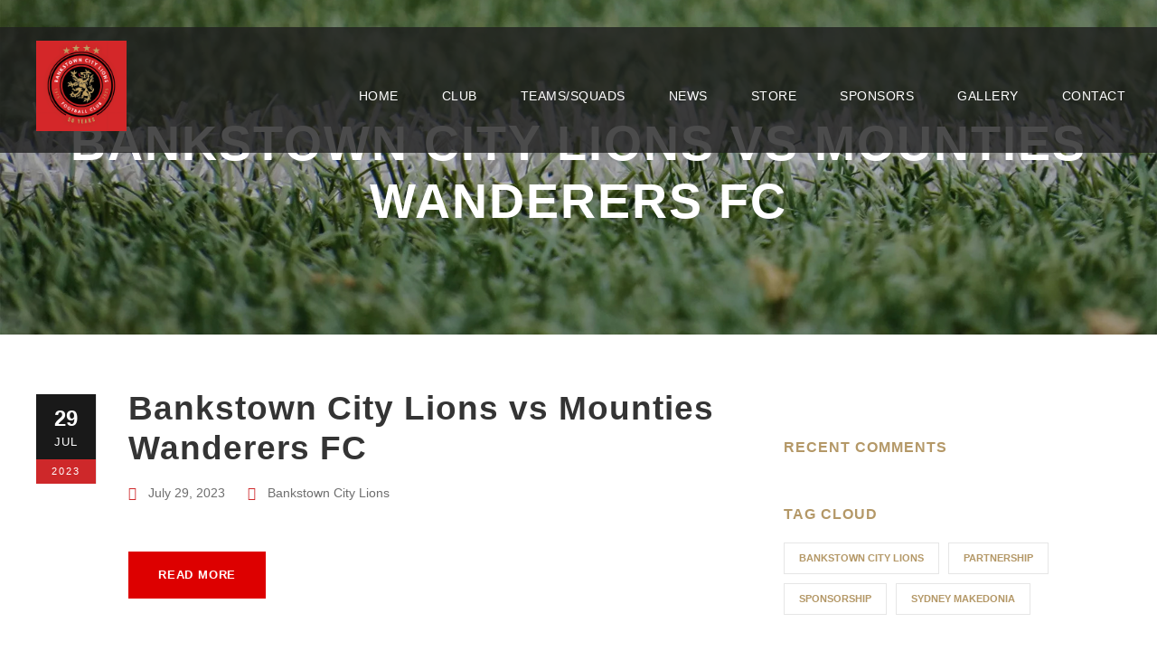

--- FILE ---
content_type: text/html; charset=UTF-8
request_url: https://bankstowncityfc.com.au/league/mens-npl-league-two/
body_size: 83209
content:
<!DOCTYPE html><html lang="en-US" class="no-js"><head><script data-no-optimize="1">var litespeed_docref=sessionStorage.getItem("litespeed_docref");litespeed_docref&&(Object.defineProperty(document,"referrer",{get:function(){return litespeed_docref}}),sessionStorage.removeItem("litespeed_docref"));</script> <meta charset="UTF-8"><meta name="viewport" content="width=device-width, initial-scale=1"><link rel="profile" href="http://gmpg.org/xfn/11"><link rel="pingback" href="https://bankstowncityfc.com.au/xmlrpc.php"><style id="jetpack-boost-critical-css">@media all{ul{box-sizing:border-box}}@media all{@font-face{font-family:FontAwesome;font-weight:400;font-style:normal;font-display:block}.fa{display:inline-block;font:normal normal normal 14px/1 FontAwesome;font-size:inherit;text-rendering:auto;-webkit-font-smoothing:antialiased;-moz-osx-font-smoothing:grayscale}.fa-clock-o:before{content:""}.fa-bars:before{content:""}.fa-angle-up:before{content:""}.fa-user-o:before{content:""}}@media all{.clear{display:block;clear:both;visibility:hidden;line-height:0;height:0;zoom:1}.clearfix{zoom:1}.clearfix:after{content:" ";display:block;clear:both;visibility:hidden;line-height:0;height:0}.gdlr-core-item-pdb{padding-bottom:30px}.gdlr-core-button{font-size:13px;font-weight:700;text-transform:uppercase;letter-spacing:.8px;padding:15px 33px;display:inline-block;-webkit-appearance:none;border-radius:27px;-moz-border-radius:27px;-webkit-border-radius:27px}.gdlr-core-button.gdlr-core-rectangle{border-radius:0;-moz-border-radius:0;-webkit-border-radius:0px}.gdlr-core-blog-info-wrapper .gdlr-core-head{margin-right:13px;vertical-align:middle;line-height:1}.gdlr-core-blog-info-wrapper .gdlr-core-head i{font-size:15px}.gdlr-core-blog-info-wrapper .gdlr-core-blog-info{display:inline-block;margin-right:25px;font-size:11px;font-weight:700;letter-spacing:1px;text-transform:uppercase}.gdlr-core-blog-info-wrapper .gdlr-core-blog-info:last-child{margin-right:0}.gdlr-core-blog-date-wrapper{float:left;width:60px;border-right-width:1px;border-right-style:solid;line-height:1;margin-top:8px;margin-right:30px;padding-right:20px;text-align:center;white-space:nowrap}.gdlr-core-blog-date-wrapper .gdlr-core-blog-date-day{font-size:27px;font-weight:700;margin-bottom:8px;margin-top:-4px;letter-spacing:1px}.gdlr-core-blog-date-wrapper .gdlr-core-blog-date-month{font-size:14px;text-transform:uppercase;letter-spacing:1px}.gdlr-core-blog-item-holder{padding-bottom:1px}.gdlr-core-blog-full{margin-bottom:80px}.gdlr-core-blog-full .gdlr-core-blog-title{font-size:37px;font-weight:700;margin-bottom:14px;letter-spacing:1px}.gdlr-core-blog-full .gdlr-core-blog-content{margin-bottom:20px}.gdlr-core-blog-full .gdlr-core-excerpt-read-more{margin-top:33px}@media only screen and (max-width:767px){.gdlr-core-blog-date-wrapper{display:none}}}@media all{@font-face{font-family:FontAwesome;font-weight:400;font-style:normal}.fa{display:inline-block;font:normal normal normal 14px/1 FontAwesome;font-size:inherit;text-rendering:auto;-webkit-font-smoothing:antialiased;-moz-osx-font-smoothing:grayscale}}@media all{.bigslam-body h3{margin-top:0;margin-bottom:20px;line-height:1.2;font-weight:700}.gdlr-core-blog-info-wrapper .gdlr-core-blog-info{font-size:14px;font-weight:400;letter-spacing:0;text-transform:none}.gdlr-core-blog-date-wrapper{padding-right:0;width:67px;margin-top:6px;margin-right:35px}.gdlr-core-blog-date-wrapper .gdlr-core-blog-date-day{color:#fff;font-size:24px;font-weight:600;letter-spacing:0;margin-top:0;padding-top:15px;margin-bottom:7px}.gdlr-core-blog-date-wrapper .gdlr-core-blog-date-month{color:#fff;font-size:13px;font-weight:500;letter-spacing:1px;padding-bottom:13px}.gdlr-core-blog-date-wrapper .gdlr-core-blog-date-year{color:#fff;font-size:11px;letter-spacing:2px;padding:8px 0}.gdlr-core-blog-full .gdlr-core-blog-info-wrapper{margin-bottom:20px}.gdlr-core-blog-full .gdlr-core-blog-full-content{overflow:hidden}body .gdlr-core-blog-full{margin-bottom:50px}.bigslam-body-wrapper.bigslam-with-frame{margin:0}.bigslam-item-pdlr,.gdlr-core-item-pdlr{padding-left:20px;padding-right:20px}.bigslam-container{max-width:1320px}.bigslam-body-front .bigslam-container{padding-left:20px;padding-right:20px}.bigslam-top-bar{padding-top:5px}.bigslam-top-bar{padding-bottom:25px}.bigslam-top-bar{font-size:15px}.bigslam-top-bar{border-bottom-width:0}.bigslam-header-style-plain{border-bottom-width:0}.bigslam-header-background-transparent .bigslam-top-bar-background{opacity:.93}.bigslam-header-background-transparent .bigslam-header-background{opacity:.8}.bigslam-navigation .sf-menu>li{padding-left:24px;padding-right:24px}.sf-menu>.bigslam-normal-menu ul{margin-left:-24px}.bigslam-logo{padding-top:15px}.bigslam-logo{margin-bottom:16px}.bigslam-logo-inner{max-width:100px}.bigslam-mobile-header-wrap .bigslam-logo-inner{max-width:75px}.bigslam-navigation{padding-top:65px}.bigslam-navigation .sf-menu>li>a{padding-bottom:51px}.bigslam-navigation .bigslam-main-menu{padding-right:15px}.bigslam-navigation.bigslam-item-pdlr{padding-right:0}.bigslam-page-title-wrap .bigslam-page-title{text-transform:default}.bigslam-page-title-wrap .bigslam-page-title-overlay{opacity:0}.bigslam-page-title-wrap{background-image:url(https://bankstowncityfc.com.au/wp-content/uploads/2021/08/summer-futbol-slider53.jpg)}body.archive .bigslam-page-title-wrap{background-image:url(https://bankstowncityfc.com.au/wp-content/uploads/2021/08/summer-futbol-slider53.jpg)}.bigslam-body h3{font-family:Arial,Helvetica,sans-serif}.bigslam-navigation .sf-menu>li>a,.bigslam-navigation-font{font-family:Arial,Helvetica,sans-serif}.bigslam-body{font-family:Arial,Helvetica,sans-serif}.bigslam-body .gdlr-core-blog-info-font{font-family:Arial,Helvetica,sans-serif}.bigslam-body h3{font-size:36px}.bigslam-navigation .sf-menu>li>a{font-size:14px}.bigslam-navigation .sf-menu>li>a{font-weight:500}.bigslam-navigation .sf-menu>li>a{letter-spacing:1px}.bigslam-navigation .sf-menu>li>a{text-transform:uppercase}.bigslam-body{font-size:15px}.bigslam-body,.bigslam-line-height{line-height:1.7}.bigslam-sidebar-area .bigslam-widget-title{font-size:13px}.bigslam-sidebar-area .bigslam-widget-title{text-transform:uppercase}.bigslam-top-bar-background{background-color:##ce282a}.bigslam-body .bigslam-top-bar{border-bottom-color:#fff}.bigslam-top-bar{color:#fff}.bigslam-header-background{background-color:#1e1e1e}.bigslam-header-wrap.bigslam-header-style-plain{border-color:#e8e8e8}.bigslam-navigation .bigslam-navigation-slide-bar,.bigslam-navigation .bigslam-navigation-slide-bar.bigslam-style-2:after{background-color:##ce282a}.bigslam-mobile-menu-button i{color:#fff}.bigslam-mobile-menu .bigslam-mobile-menu-button{border-color:#fff}.sf-menu>li>a{color:#fff}.sf-menu>.bigslam-normal-menu li{background-color:#f2f2f2}.sf-menu>li>.sub-menu a{color:#707070}.bigslam-body-outer-wrapper,body.bigslam-full .bigslam-body-wrapper{background-color:#fff}.bigslam-page-title-wrap .bigslam-page-title{color:#fff}.bigslam-page-title-wrap .bigslam-page-title-overlay{background-color:#000}.bigslam-body{color:#000}.bigslam-body h3{color:#383838}.bigslam-body a{color:#373737}.bigslam-body *{border-color:#e6e6e6}.bigslam-body ::-webkit-input-placeholder{color:#4e4e4e}.bigslam-body ::-moz-placeholder{color:#4e4e4e}.bigslam-body :-ms-input-placeholder{color:#4e4e4e}.bigslam-body :-moz-placeholder{color:#4e4e4e}.bigslam-sidebar-area .bigslam-widget-title{color:#b49867}.bigslam-sidebar-area a{color:#b49867}.bigslam-footer-back-to-top-button{background-color:#353535}.bigslam-body .bigslam-footer-back-to-top-button{color:#ce282a}.gdlr-core-blog-title a{color:#343434}.gdlr-core-blog-info-wrapper,.gdlr-core-blog-info-wrapper a{color:#6e6e6e}.gdlr-core-blog-info i{color:#ce282a}.gdlr-core-blog-date-wrapper{background-color:#191919}.gdlr-core-blog-date-wrapper .gdlr-core-blog-date-year{background-color:#ce282a}.gdlr-core-body .gdlr-core-button{color:#fff}.gdlr-core-body .gdlr-core-button{background-color:#d00}}@media all{a,body,div,h3,header,html,i,img,li,span,ul{border:0;outline:0;vertical-align:baseline;background:0 0;margin:0;padding:0}header{display:block}ul{list-style:disc}ul ul{list-style:circle}a img{vertical-align:middle}i{font-style:italic}html{box-sizing:border-box;-moz-box-sizing:border-box;-webkit-box-sizing:border-box}*,:after,:before{box-sizing:inherit;-moz-box-sizing:inherit;-webkit-box-sizing:inherit}body{-webkit-font-smoothing:antialiased;-moz-osx-font-smoothing:grayscale;word-wrap:break-word;word-break:break-word}ul{margin-left:35px;margin-bottom:20px}h3{line-height:1.2;margin-bottom:20px}.clear{display:block;clear:both;visibility:hidden;line-height:0;height:0;zoom:1}.clearfix{zoom:1}.clearfix:after{content:" ";display:block;clear:both;visibility:hidden;line-height:0;height:0}.bigslam-body-outer-wrapper{position:relative;overflow:hidden}.bigslam-body-wrapper.bigslam-with-frame{position:relative}.bigslam-page-wrapper{clear:both}.bigslam-container{margin-left:auto;margin-right:auto}.bigslam-column-20{float:left;width:33.3333%}.bigslam-column-40{float:left;width:66.6666%}.bigslam-sidebar-right{float:right}.bigslam-sidebar-center{float:none;display:inline-block}.bigslam-content-area{padding-top:60px;padding-bottom:40px}.bigslam-sidebar-area{padding-top:60px}.bigslam-line-height-0{line-height:0}a{text-decoration:none}img{max-width:100%;height:auto}.bigslam-center-align{text-align:center}.bigslam-body-wrapper{overflow:hidden;z-index:1}.bigslam-top-bar{position:relative;border-bottom-style:solid}.bigslam-top-bar-background{position:absolute;right:0;left:0;top:0;bottom:0}.bigslam-top-bar-container{position:relative;margin-left:auto;margin-right:auto}.bigslam-top-bar-right{float:right}.bigslam-top-bar-right-social{display:inline}.bigslam-top-bar-right.bigslam-item-pdlr{padding-left:0}.bigslam-mm-menu-wrap{display:none}.bigslam-mobile-button-hamburger-with-border{font-size:16px;padding:6px;line-height:0;width:32px;height:32px;text-align:center;display:inline-block;border-width:2px;border-style:solid;border-radius:3px;-moz-border-radius:3px;-webkit-border-radius:3px;box-sizing:border-box;-moz-box-sizing:border-box;-webkit-box-sizing:border-box}.bigslam-mobile-menu{float:left;margin-top:-8px;margin-left:30px}.bigslam-mobile-menu-right{position:absolute;right:30px;top:50%;margin-top:-9px}.bigslam-navigation .sf-menu{display:inline-block;line-height:1.7;text-align:left;margin-bottom:0}.bigslam-navigation .sf-menu>li:first-child{padding-left:0}.bigslam-navigation .sf-menu>li:last-child{padding-right:0}.bigslam-navigation .sf-menu>li>a{letter-spacing:.5px}.bigslam-navigation .sf-menu>.bigslam-normal-menu li{padding:1px 11px}.bigslam-navigation .sf-menu>.bigslam-normal-menu li:first-child{padding-top:12px}.bigslam-navigation .sf-menu>.bigslam-normal-menu li:last-child{padding-bottom:12px}.bigslam-navigation .sf-menu>.bigslam-normal-menu li>a{display:block;padding:6px 12px}.bigslam-navigation .sf-menu>.bigslam-normal-menu .sub-menu{font-size:14px}.bigslam-navigation .bigslam-navigation-slide-bar{position:absolute;top:0;bottom:0;display:none;overflow:hidden;z-index:-1}.bigslam-navigation .bigslam-navigation-slide-bar.bigslam-style-2{top:auto;height:5px;background:0 0}.bigslam-navigation .bigslam-navigation-slide-bar.bigslam-style-2:after{content:" ";display:block;width:25px;height:5px;margin:0 auto}.bigslam-logo{position:relative}.bigslam-header-container{position:relative;margin-left:auto;margin-right:auto}.bigslam-header-container-inner{position:relative}.bigslam-header-style-plain{position:relative;border-bottom-style:solid}.bigslam-header-style-plain .bigslam-navigation{line-height:0}.bigslam-header-style-plain .bigslam-header-background{position:absolute;right:0;left:0;top:0;bottom:0;z-index:-2}.bigslam-header-background-transparent{position:absolute;left:0;right:0;z-index:1}.bigslam-header-style-plain.bigslam-style-menu-right .bigslam-logo{float:left}.bigslam-header-style-plain.bigslam-style-menu-right .bigslam-navigation{float:right}.bigslam-header-style-plain.bigslam-style-menu-right .bigslam-main-menu{display:inline-block;vertical-align:top}.bigslam-page-title-wrap{background-image:url(https://bankstowncityfc.com.au/wp-content/themes/bigslam/images/page-title-background.jpg);background-position:center;background-size:cover;position:relative}.bigslam-page-title-wrap .bigslam-page-title-overlay{position:absolute;top:0;right:0;bottom:0;left:0}.bigslam-page-title-wrap .bigslam-page-title-container{position:relative}.bigslam-page-title-wrap .bigslam-page-title{text-transform:uppercase;letter-spacing:2px}.bigslam-page-title-wrap.bigslam-style-medium .bigslam-page-title{font-size:54px;margin-bottom:0}.bigslam-page-title-wrap.bigslam-style-medium .bigslam-page-title-content{padding-top:126px;padding-bottom:116px}.bigslam-footer-back-to-top-button{position:fixed;z-index:9;right:30px;bottom:30px;font-size:18px;line-height:20px;width:45px;height:45px;text-align:center;padding:12px;opacity:0;border-radius:50%;-moz-border-radius:50%;-webkit-border-radius:50%}.bigslam-sidebar-area .bigslam-widget{margin-bottom:55px}.bigslam-sidebar-area .bigslam-widget-title{font-size:16px;text-transform:uppercase;font-weight:800;letter-spacing:1px;position:relative;margin-bottom:22px;overflow:hidden}.widget_recent_comments ul{position:relative;list-style:none;margin-left:0}.tagcloud{zoom:1}.tagcloud:after{content:" ";display:block;clear:both;visibility:hidden;line-height:0;height:0}.tagcloud a{font-size:11px!important;text-transform:uppercase;font-weight:600;float:left;padding:7px 16px 8px;border-width:1px;border-style:solid;margin-right:10px;margin-bottom:10px}.bigslam-mobile-header-wrap{display:none}.bigslam-mobile-header{padding-top:15px;padding-bottom:15px;z-index:99;position:relative;box-shadow:0 1px 2px rgba(0,0,0,.1);-webkit-box-shadow:0 1px 2px rgba(0,0,0,.1)}.bigslam-mobile-header .bigslam-mobile-header-container{position:relative}.bigslam-mobile-header .bigslam-logo{padding:0 15px;margin-bottom:0}.bigslam-mobile-header .bigslam-logo-inner{line-height:45px;margin-right:80px}.bigslam-mobile-header .bigslam-logo-inner img{vertical-align:middle;width:auto}@media only screen and (max-width:1280px){.bigslam-top-bar-right{float:none;text-align:center}}@media only screen and (max-width:1250px){body .bigslam-navigation .sf-menu>li{padding-left:13px;padding-right:13px}body .sf-menu>.bigslam-normal-menu ul{margin-left:-13px}body .bigslam-navigation .bigslam-main-menu{padding-right:0}}@media only screen and (max-width:1140px){body .bigslam-navigation .sf-menu>li{padding-left:10px;padding-right:10px}body .sf-menu>.bigslam-normal-menu ul{margin-left:-10px}}@media only screen and (max-width:999px){body{width:100%;overflow-x:hidden}.bigslam-top-bar{display:none}.bigslam-header-background-transparent,.bigslam-header-transparent-substitute,.bigslam-header-wrap.bigslam-header-style-plain,.bigslam-sticky-navigation{display:none!important}.bigslam-mobile-header-wrap{display:block}}@media only screen and (max-width:767px){body.bigslam-body-front .bigslam-container{max-width:500px;padding-left:15px;padding-right:15px}.bigslam-column-20,.bigslam-column-40{width:100%}.bigslam-top-bar-right-social{margin-left:0}.bigslam-page-title-wrap .bigslam-page-title-content{padding-top:60px!important;padding-bottom:50px!important}}@media only screen and (max-width:419px){body{min-width:320px}}.sf-menu{list-style:none;margin-left:0}.sf-menu>li{float:left}.sf-menu>li>a{display:block;text-decoration:none;position:relative;z-index:9}.sf-menu>.bigslam-normal-menu ul{list-style:none;position:absolute;display:none;z-index:99;min-width:220px}.sf-menu>.bigslam-normal-menu ul{margin-left:-20px}.sf-menu>.bigslam-normal-menu li{position:relative;white-space:nowrap}.sf-menu>.bigslam-normal-menu li a{text-decoration:none}}</style><title>Men&#8217;s NPL &#8211; Bankstown City Lions Football Club</title><meta name='robots' content='max-image-preview:large' /><style>img:is([sizes="auto" i], [sizes^="auto," i]) { contain-intrinsic-size: 3000px 1500px }</style><link rel='dns-prefetch' href='//maps.google.com' /><link rel='dns-prefetch' href='//stats.wp.com' /><link rel='dns-prefetch' href='//www.googletagmanager.com' /><link rel="alternate" type="application/rss+xml" title="Bankstown City Lions Football Club &raquo; Feed" href="https://bankstowncityfc.com.au/feed/" /><link rel="alternate" type="application/rss+xml" title="Bankstown City Lions Football Club &raquo; Comments Feed" href="https://bankstowncityfc.com.au/comments/feed/" /><link rel="alternate" type="text/calendar" title="Bankstown City Lions Football Club &raquo; iCal Feed" href="https://bankstowncityfc.com.au/events/?ical=1" /><link rel="alternate" type="application/rss+xml" title="Bankstown City Lions Football Club &raquo; Men&#039;s NPL League Feed" href="https://bankstowncityfc.com.au/league/mens-npl-league-two/feed/" />
<noscript><link data-optimized="2" rel="stylesheet" href="https://bankstowncityfc.com.au/wp-content/litespeed/css/60fe1f318bee47ba1726adc5306c9fc3.css?ver=944f4" />
</noscript><link rel='stylesheet' id='litespeed-cache-dummy-css' href='https://bankstowncityfc.com.au/wp-content/plugins/litespeed-cache/assets/css/litespeed-dummy.css' type='text/css' media="not all" data-media="all" onload="this.media=this.dataset.media; delete this.dataset.media; this.removeAttribute( 'onload' );" />
<noscript><link rel='stylesheet' id='wp-block-library-css' href='https://bankstowncityfc.com.au/wp-includes/css/dist/block-library/style.min.css' type='text/css' media='all' />
</noscript><style id='classic-theme-styles-inline-css' type='text/css'>/*! This file is auto-generated */
.wp-block-button__link{color:#fff;background-color:#32373c;border-radius:9999px;box-shadow:none;text-decoration:none;padding:calc(.667em + 2px) calc(1.333em + 2px);font-size:1.125em}.wp-block-file__button{background:#32373c;color:#fff;text-decoration:none}</style><noscript><link rel='stylesheet' id='mediaelement-css' href='https://bankstowncityfc.com.au/wp-includes/js/mediaelement/mediaelementplayer-legacy.min.css' type='text/css' media='all' />
</noscript>
<noscript><link rel='stylesheet' id='wp-mediaelement-css' href='https://bankstowncityfc.com.au/wp-includes/js/mediaelement/wp-mediaelement.min.css' type='text/css' media='all' />
</noscript><style id='jetpack-sharing-buttons-style-inline-css' type='text/css'>.jetpack-sharing-buttons__services-list{display:flex;flex-direction:row;flex-wrap:wrap;gap:0;list-style-type:none;margin:5px;padding:0}.jetpack-sharing-buttons__services-list.has-small-icon-size{font-size:12px}.jetpack-sharing-buttons__services-list.has-normal-icon-size{font-size:16px}.jetpack-sharing-buttons__services-list.has-large-icon-size{font-size:24px}.jetpack-sharing-buttons__services-list.has-huge-icon-size{font-size:36px}@media print{.jetpack-sharing-buttons__services-list{display:none!important}}.editor-styles-wrapper .wp-block-jetpack-sharing-buttons{gap:0;padding-inline-start:0}ul.jetpack-sharing-buttons__services-list.has-background{padding:1.25em 2.375em}</style><style id='global-styles-inline-css' type='text/css'>:root{--wp--preset--aspect-ratio--square: 1;--wp--preset--aspect-ratio--4-3: 4/3;--wp--preset--aspect-ratio--3-4: 3/4;--wp--preset--aspect-ratio--3-2: 3/2;--wp--preset--aspect-ratio--2-3: 2/3;--wp--preset--aspect-ratio--16-9: 16/9;--wp--preset--aspect-ratio--9-16: 9/16;--wp--preset--color--black: #000000;--wp--preset--color--cyan-bluish-gray: #abb8c3;--wp--preset--color--white: #ffffff;--wp--preset--color--pale-pink: #f78da7;--wp--preset--color--vivid-red: #cf2e2e;--wp--preset--color--luminous-vivid-orange: #ff6900;--wp--preset--color--luminous-vivid-amber: #fcb900;--wp--preset--color--light-green-cyan: #7bdcb5;--wp--preset--color--vivid-green-cyan: #00d084;--wp--preset--color--pale-cyan-blue: #8ed1fc;--wp--preset--color--vivid-cyan-blue: #0693e3;--wp--preset--color--vivid-purple: #9b51e0;--wp--preset--gradient--vivid-cyan-blue-to-vivid-purple: linear-gradient(135deg,rgba(6,147,227,1) 0%,rgb(155,81,224) 100%);--wp--preset--gradient--light-green-cyan-to-vivid-green-cyan: linear-gradient(135deg,rgb(122,220,180) 0%,rgb(0,208,130) 100%);--wp--preset--gradient--luminous-vivid-amber-to-luminous-vivid-orange: linear-gradient(135deg,rgba(252,185,0,1) 0%,rgba(255,105,0,1) 100%);--wp--preset--gradient--luminous-vivid-orange-to-vivid-red: linear-gradient(135deg,rgba(255,105,0,1) 0%,rgb(207,46,46) 100%);--wp--preset--gradient--very-light-gray-to-cyan-bluish-gray: linear-gradient(135deg,rgb(238,238,238) 0%,rgb(169,184,195) 100%);--wp--preset--gradient--cool-to-warm-spectrum: linear-gradient(135deg,rgb(74,234,220) 0%,rgb(151,120,209) 20%,rgb(207,42,186) 40%,rgb(238,44,130) 60%,rgb(251,105,98) 80%,rgb(254,248,76) 100%);--wp--preset--gradient--blush-light-purple: linear-gradient(135deg,rgb(255,206,236) 0%,rgb(152,150,240) 100%);--wp--preset--gradient--blush-bordeaux: linear-gradient(135deg,rgb(254,205,165) 0%,rgb(254,45,45) 50%,rgb(107,0,62) 100%);--wp--preset--gradient--luminous-dusk: linear-gradient(135deg,rgb(255,203,112) 0%,rgb(199,81,192) 50%,rgb(65,88,208) 100%);--wp--preset--gradient--pale-ocean: linear-gradient(135deg,rgb(255,245,203) 0%,rgb(182,227,212) 50%,rgb(51,167,181) 100%);--wp--preset--gradient--electric-grass: linear-gradient(135deg,rgb(202,248,128) 0%,rgb(113,206,126) 100%);--wp--preset--gradient--midnight: linear-gradient(135deg,rgb(2,3,129) 0%,rgb(40,116,252) 100%);--wp--preset--font-size--small: 13px;--wp--preset--font-size--medium: 20px;--wp--preset--font-size--large: 36px;--wp--preset--font-size--x-large: 42px;--wp--preset--spacing--20: 0.44rem;--wp--preset--spacing--30: 0.67rem;--wp--preset--spacing--40: 1rem;--wp--preset--spacing--50: 1.5rem;--wp--preset--spacing--60: 2.25rem;--wp--preset--spacing--70: 3.38rem;--wp--preset--spacing--80: 5.06rem;--wp--preset--shadow--natural: 6px 6px 9px rgba(0, 0, 0, 0.2);--wp--preset--shadow--deep: 12px 12px 50px rgba(0, 0, 0, 0.4);--wp--preset--shadow--sharp: 6px 6px 0px rgba(0, 0, 0, 0.2);--wp--preset--shadow--outlined: 6px 6px 0px -3px rgba(255, 255, 255, 1), 6px 6px rgba(0, 0, 0, 1);--wp--preset--shadow--crisp: 6px 6px 0px rgba(0, 0, 0, 1);}:where(.is-layout-flex){gap: 0.5em;}:where(.is-layout-grid){gap: 0.5em;}body .is-layout-flex{display: flex;}.is-layout-flex{flex-wrap: wrap;align-items: center;}.is-layout-flex > :is(*, div){margin: 0;}body .is-layout-grid{display: grid;}.is-layout-grid > :is(*, div){margin: 0;}:where(.wp-block-columns.is-layout-flex){gap: 2em;}:where(.wp-block-columns.is-layout-grid){gap: 2em;}:where(.wp-block-post-template.is-layout-flex){gap: 1.25em;}:where(.wp-block-post-template.is-layout-grid){gap: 1.25em;}.has-black-color{color: var(--wp--preset--color--black) !important;}.has-cyan-bluish-gray-color{color: var(--wp--preset--color--cyan-bluish-gray) !important;}.has-white-color{color: var(--wp--preset--color--white) !important;}.has-pale-pink-color{color: var(--wp--preset--color--pale-pink) !important;}.has-vivid-red-color{color: var(--wp--preset--color--vivid-red) !important;}.has-luminous-vivid-orange-color{color: var(--wp--preset--color--luminous-vivid-orange) !important;}.has-luminous-vivid-amber-color{color: var(--wp--preset--color--luminous-vivid-amber) !important;}.has-light-green-cyan-color{color: var(--wp--preset--color--light-green-cyan) !important;}.has-vivid-green-cyan-color{color: var(--wp--preset--color--vivid-green-cyan) !important;}.has-pale-cyan-blue-color{color: var(--wp--preset--color--pale-cyan-blue) !important;}.has-vivid-cyan-blue-color{color: var(--wp--preset--color--vivid-cyan-blue) !important;}.has-vivid-purple-color{color: var(--wp--preset--color--vivid-purple) !important;}.has-black-background-color{background-color: var(--wp--preset--color--black) !important;}.has-cyan-bluish-gray-background-color{background-color: var(--wp--preset--color--cyan-bluish-gray) !important;}.has-white-background-color{background-color: var(--wp--preset--color--white) !important;}.has-pale-pink-background-color{background-color: var(--wp--preset--color--pale-pink) !important;}.has-vivid-red-background-color{background-color: var(--wp--preset--color--vivid-red) !important;}.has-luminous-vivid-orange-background-color{background-color: var(--wp--preset--color--luminous-vivid-orange) !important;}.has-luminous-vivid-amber-background-color{background-color: var(--wp--preset--color--luminous-vivid-amber) !important;}.has-light-green-cyan-background-color{background-color: var(--wp--preset--color--light-green-cyan) !important;}.has-vivid-green-cyan-background-color{background-color: var(--wp--preset--color--vivid-green-cyan) !important;}.has-pale-cyan-blue-background-color{background-color: var(--wp--preset--color--pale-cyan-blue) !important;}.has-vivid-cyan-blue-background-color{background-color: var(--wp--preset--color--vivid-cyan-blue) !important;}.has-vivid-purple-background-color{background-color: var(--wp--preset--color--vivid-purple) !important;}.has-black-border-color{border-color: var(--wp--preset--color--black) !important;}.has-cyan-bluish-gray-border-color{border-color: var(--wp--preset--color--cyan-bluish-gray) !important;}.has-white-border-color{border-color: var(--wp--preset--color--white) !important;}.has-pale-pink-border-color{border-color: var(--wp--preset--color--pale-pink) !important;}.has-vivid-red-border-color{border-color: var(--wp--preset--color--vivid-red) !important;}.has-luminous-vivid-orange-border-color{border-color: var(--wp--preset--color--luminous-vivid-orange) !important;}.has-luminous-vivid-amber-border-color{border-color: var(--wp--preset--color--luminous-vivid-amber) !important;}.has-light-green-cyan-border-color{border-color: var(--wp--preset--color--light-green-cyan) !important;}.has-vivid-green-cyan-border-color{border-color: var(--wp--preset--color--vivid-green-cyan) !important;}.has-pale-cyan-blue-border-color{border-color: var(--wp--preset--color--pale-cyan-blue) !important;}.has-vivid-cyan-blue-border-color{border-color: var(--wp--preset--color--vivid-cyan-blue) !important;}.has-vivid-purple-border-color{border-color: var(--wp--preset--color--vivid-purple) !important;}.has-vivid-cyan-blue-to-vivid-purple-gradient-background{background: var(--wp--preset--gradient--vivid-cyan-blue-to-vivid-purple) !important;}.has-light-green-cyan-to-vivid-green-cyan-gradient-background{background: var(--wp--preset--gradient--light-green-cyan-to-vivid-green-cyan) !important;}.has-luminous-vivid-amber-to-luminous-vivid-orange-gradient-background{background: var(--wp--preset--gradient--luminous-vivid-amber-to-luminous-vivid-orange) !important;}.has-luminous-vivid-orange-to-vivid-red-gradient-background{background: var(--wp--preset--gradient--luminous-vivid-orange-to-vivid-red) !important;}.has-very-light-gray-to-cyan-bluish-gray-gradient-background{background: var(--wp--preset--gradient--very-light-gray-to-cyan-bluish-gray) !important;}.has-cool-to-warm-spectrum-gradient-background{background: var(--wp--preset--gradient--cool-to-warm-spectrum) !important;}.has-blush-light-purple-gradient-background{background: var(--wp--preset--gradient--blush-light-purple) !important;}.has-blush-bordeaux-gradient-background{background: var(--wp--preset--gradient--blush-bordeaux) !important;}.has-luminous-dusk-gradient-background{background: var(--wp--preset--gradient--luminous-dusk) !important;}.has-pale-ocean-gradient-background{background: var(--wp--preset--gradient--pale-ocean) !important;}.has-electric-grass-gradient-background{background: var(--wp--preset--gradient--electric-grass) !important;}.has-midnight-gradient-background{background: var(--wp--preset--gradient--midnight) !important;}.has-small-font-size{font-size: var(--wp--preset--font-size--small) !important;}.has-medium-font-size{font-size: var(--wp--preset--font-size--medium) !important;}.has-large-font-size{font-size: var(--wp--preset--font-size--large) !important;}.has-x-large-font-size{font-size: var(--wp--preset--font-size--x-large) !important;}
:where(.wp-block-post-template.is-layout-flex){gap: 1.25em;}:where(.wp-block-post-template.is-layout-grid){gap: 1.25em;}
:where(.wp-block-columns.is-layout-flex){gap: 2em;}:where(.wp-block-columns.is-layout-grid){gap: 2em;}
:root :where(.wp-block-pullquote){font-size: 1.5em;line-height: 1.6;}</style><noscript><link rel='stylesheet' id='contact-form-7-css' href='https://bankstowncityfc.com.au/wp-content/plugins/contact-form-7/includes/css/styles.css' type='text/css' media='all' />
</noscript>
<noscript><link rel='stylesheet' id='font-awesome-css' href='https://bankstowncityfc.com.au/wp-content/plugins/goodlayers-core/plugins/fontawesome/font-awesome.css' type='text/css' media='all' />
</noscript>
<noscript><link rel='stylesheet' id='fa5-css' href='https://bankstowncityfc.com.au/wp-content/plugins/goodlayers-core/plugins/fa5/fa5.css' type='text/css' media='all' />
</noscript>
<noscript><link rel='stylesheet' id='elegant-font-css' href='https://bankstowncityfc.com.au/wp-content/plugins/goodlayers-core/plugins/elegant/elegant-font.css' type='text/css' media='all' />
</noscript>
<noscript><link rel='stylesheet' id='ionicons-css' href='https://bankstowncityfc.com.au/wp-content/plugins/goodlayers-core/plugins/ionicons/ionicons.css' type='text/css' media='all' />
</noscript>
<noscript><link rel='stylesheet' id='simple-line-icons-css' href='https://bankstowncityfc.com.au/wp-content/plugins/goodlayers-core/plugins/simpleline/simpleline.css' type='text/css' media='all' />
</noscript>
<noscript><link rel='stylesheet' id='gdlr-core-plugin-css' href='https://bankstowncityfc.com.au/wp-content/plugins/goodlayers-core/plugins/style.css' type='text/css' media='all' />
</noscript>
<noscript><link rel='stylesheet' id='gdlr-core-page-builder-css' href='https://bankstowncityfc.com.au/wp-content/plugins/goodlayers-core/include/css/page-builder.css' type='text/css' media='all' />
</noscript>
<noscript><link rel='stylesheet' id='dashicons-css' href='https://bankstowncityfc.com.au/wp-includes/css/dashicons.min.css' type='text/css' media='all' />
</noscript>
<noscript><link rel='stylesheet' id='sportspress-general-css' href='//bankstowncityfc.com.au/wp-content/plugins/sportspress/assets/css/sportspress.css' type='text/css' media='all' />
</noscript>
<noscript><link rel='stylesheet' id='sportspress-icons-css' href='//bankstowncityfc.com.au/wp-content/plugins/sportspress/assets/css/icons.css' type='text/css' media='all' />
</noscript>
<noscript><link rel='stylesheet' id='wpgmp-frontend-css' href='https://bankstowncityfc.com.au/wp-content/plugins/wp-google-map-plugin/assets/css/wpgmp_all_frontend.css' type='text/css' media='all' />
</noscript>
<noscript><link rel='stylesheet' id='bigslam-style-core-css' href='https://bankstowncityfc.com.au/wp-content/themes/bigslam/css/style-core.css' type='text/css' media='all' />
</noscript>
<noscript><link rel='stylesheet' id='bigslam-custom-style-css' href='https://bankstowncityfc.com.au/wp-content/uploads/bigslam-style-custom.css' type='text/css' media='all' />
</noscript>
<noscript><link rel='stylesheet' id='newsletter-css' href='https://bankstowncityfc.com.au/wp-content/plugins/newsletter/style.css' type='text/css' media='all' />
</noscript><style type="text/css"></style><script type="litespeed/javascript" data-src="https://bankstowncityfc.com.au/wp-includes/js/jquery/jquery.min.js" id="jquery-core-js"></script> <!--[if lt IE 9]> <script type="text/javascript" src="https://bankstowncityfc.com.au/wp-content/themes/bigslam/js/html5.js" id="bigslam-html5js-js"></script> <![endif]--><link rel="https://api.w.org/" href="https://bankstowncityfc.com.au/wp-json/" /><link rel="alternate" title="JSON" type="application/json" href="https://bankstowncityfc.com.au/wp-json/wp/v2/leagues/80" /><link rel="EditURI" type="application/rsd+xml" title="RSD" href="https://bankstowncityfc.com.au/xmlrpc.php?rsd" /><meta name="generator" content="WordPress 6.8.3" /><meta name="generator" content="SportsPress 2.7.26" /><meta name="generator" content="Site Kit by Google 1.170.0" /><meta name="tec-api-version" content="v1"><meta name="tec-api-origin" content="https://bankstowncityfc.com.au"><link rel="alternate" href="https://bankstowncityfc.com.au/wp-json/tribe/events/v1/" /><style>img#wpstats{display:none}</style><meta name="google-site-verification" content="-bO1ynEyD6zXVVGDnR71KXN-gudjNfhGdFIBYkh68Kw"><style type="text/css">.recentcomments a{display:inline !important;padding:0 !important;margin:0 !important;}</style><meta name="generator" content="Powered by Slider Revolution 6.5.8 - responsive, Mobile-Friendly Slider Plugin for WordPress with comfortable drag and drop interface." /><link rel="icon" href="https://bankstowncityfc.com.au/wp-content/uploads/2025/09/cropped-BCLFC-50-Year-Red-Logo-32x32.png" sizes="32x32" /><link rel="icon" href="https://bankstowncityfc.com.au/wp-content/uploads/2025/09/cropped-BCLFC-50-Year-Red-Logo-192x192.png" sizes="192x192" /><link rel="apple-touch-icon" href="https://bankstowncityfc.com.au/wp-content/uploads/2025/09/cropped-BCLFC-50-Year-Red-Logo-180x180.png" /><meta name="msapplication-TileImage" content="https://bankstowncityfc.com.au/wp-content/uploads/2025/09/cropped-BCLFC-50-Year-Red-Logo-270x270.png" /> <script type="litespeed/javascript">function setREVStartSize(e){window.RSIW=window.RSIW===undefined?window.innerWidth:window.RSIW;window.RSIH=window.RSIH===undefined?window.innerHeight:window.RSIH;try{var pw=document.getElementById(e.c).parentNode.offsetWidth,newh;pw=pw===0||isNaN(pw)?window.RSIW:pw;e.tabw=e.tabw===undefined?0:parseInt(e.tabw);e.thumbw=e.thumbw===undefined?0:parseInt(e.thumbw);e.tabh=e.tabh===undefined?0:parseInt(e.tabh);e.thumbh=e.thumbh===undefined?0:parseInt(e.thumbh);e.tabhide=e.tabhide===undefined?0:parseInt(e.tabhide);e.thumbhide=e.thumbhide===undefined?0:parseInt(e.thumbhide);e.mh=e.mh===undefined||e.mh==""||e.mh==="auto"?0:parseInt(e.mh,0);if(e.layout==="fullscreen"||e.l==="fullscreen")
newh=Math.max(e.mh,window.RSIH);else{e.gw=Array.isArray(e.gw)?e.gw:[e.gw];for(var i in e.rl)if(e.gw[i]===undefined||e.gw[i]===0)e.gw[i]=e.gw[i-1];e.gh=e.el===undefined||e.el===""||(Array.isArray(e.el)&&e.el.length==0)?e.gh:e.el;e.gh=Array.isArray(e.gh)?e.gh:[e.gh];for(var i in e.rl)if(e.gh[i]===undefined||e.gh[i]===0)e.gh[i]=e.gh[i-1];var nl=new Array(e.rl.length),ix=0,sl;e.tabw=e.tabhide>=pw?0:e.tabw;e.thumbw=e.thumbhide>=pw?0:e.thumbw;e.tabh=e.tabhide>=pw?0:e.tabh;e.thumbh=e.thumbhide>=pw?0:e.thumbh;for(var i in e.rl)nl[i]=e.rl[i]<window.RSIW?0:e.rl[i];sl=nl[0];for(var i in nl)if(sl>nl[i]&&nl[i]>0){sl=nl[i];ix=i}
var m=pw>(e.gw[ix]+e.tabw+e.thumbw)?1:(pw-(e.tabw+e.thumbw))/(e.gw[ix]);newh=(e.gh[ix]*m)+(e.tabh+e.thumbh)}
var el=document.getElementById(e.c);if(el!==null&&el)el.style.height=newh+"px";el=document.getElementById(e.c+"_wrapper");if(el!==null&&el){el.style.height=newh+"px";el.style.display="block"}}catch(e){console.log("Failure at Presize of Slider:"+e)}}</script>  <script type="litespeed/javascript" data-src="https://www.googletagmanager.com/gtag/js?id=G-3GM0KX1S11"></script> <script type="litespeed/javascript">window.dataLayer=window.dataLayer||[];function gtag(){dataLayer.push(arguments)}
gtag('js',new Date());gtag('config','G-3GM0KX1S11')</script> </head><body class="archive tax-sp_league term-mens-npl-league-two term-80 wp-theme-bigslam gdlr-core-body sp-has-venue sp-performance-sections--1 tribe-no-js bigslam-body bigslam-body-front bigslam-full gdlr-core-link-to-lightbox"><div class="bigslam-mobile-header-wrap" ><div class="bigslam-mobile-header bigslam-header-background bigslam-style-slide" id="bigslam-mobile-header" ><div class="bigslam-mobile-header-container bigslam-container" ><div class="bigslam-logo  bigslam-item-pdlr"><div class="bigslam-logo-inner"><a href="https://bankstowncityfc.com.au/" ><img data-lazyloaded="1" src="[data-uri]" data-src="https://bankstowncityfc.com.au/wp-content/uploads/2025/01/cropped-IMG_2328.png" alt="11" width="512" height="512" title="cropped-IMG_2328.png" /></a></div></div><div class="bigslam-mobile-menu-right" ><div class="bigslam-mobile-menu" ><a class="bigslam-mm-menu-button bigslam-mobile-menu-button bigslam-mobile-button-hamburger-with-border" href="#bigslam-mobile-menu" ><i class="fa fa-bars" ></i></a><div class="bigslam-mm-menu-wrap bigslam-navigation-font" id="bigslam-mobile-menu" data-slide="right" ><ul id="menu-main-navigation" class="m-menu"><li class="menu-item menu-item-type-post_type menu-item-object-page menu-item-home menu-item-5662"><a href="https://bankstowncityfc.com.au/">Home</a></li><li class="menu-item menu-item-type-custom menu-item-object-custom menu-item-has-children menu-item-5632"><a href="#">Club</a><ul class="sub-menu"><li class="menu-item menu-item-type-post_type menu-item-object-page menu-item-6465"><a href="https://bankstowncityfc.com.au/about-our-club/about-our-team/">Our Club</a></li><li class="menu-item menu-item-type-post_type menu-item-object-page menu-item-5655"><a href="https://bankstowncityfc.com.au/history/">History</a></li><li class="menu-item menu-item-type-post_type menu-item-object-page menu-item-5671"><a href="https://bankstowncityfc.com.au/board/">Board</a></li><li class="menu-item menu-item-type-post_type menu-item-object-page menu-item-6463"><a href="https://bankstowncityfc.com.au/resources/">Resources</a></li><li class="menu-item menu-item-type-post_type menu-item-object-page menu-item-5661"><a href="https://bankstowncityfc.com.au/calendar/">Calendar</a></li></ul></li><li class="menu-item menu-item-type-custom menu-item-object-custom menu-item-has-children menu-item-5638"><a href="#">Teams/Squads</a><ul class="sub-menu"><li class="menu-item menu-item-type-post_type menu-item-object-page menu-item-5728"><a href="https://bankstowncityfc.com.au/senior-mens/">Senior Men</a></li><li class="menu-item menu-item-type-post_type menu-item-object-page menu-item-5727"><a href="https://bankstowncityfc.com.au/senior-womens/">Senior Women</a></li><li class="menu-item menu-item-type-post_type menu-item-object-page menu-item-5712"><a href="https://bankstowncityfc.com.au/youth/">Girl’s &#038; Boy’s Youth</a></li><li class="menu-item menu-item-type-post_type menu-item-object-page menu-item-5686"><a href="https://bankstowncityfc.com.au/junior-sap/">Girl&#8217;s &#038; Boy&#8217;s JDL</a></li><li class="menu-item menu-item-type-post_type menu-item-object-page menu-item-5854"><a href="https://bankstowncityfc.com.au/coaching-staff/">Coaching Staff</a></li></ul></li><li class="menu-item menu-item-type-post_type menu-item-object-page menu-item-6464"><a href="https://bankstowncityfc.com.au/news/">News</a></li><li class="menu-item menu-item-type-post_type menu-item-object-page menu-item-7120"><a href="https://bankstowncityfc.com.au/store/">Store</a></li><li class="menu-item menu-item-type-post_type menu-item-object-page menu-item-5827"><a href="https://bankstowncityfc.com.au/sponsors/">Sponsors</a></li><li class="menu-item menu-item-type-post_type menu-item-object-page menu-item-5421"><a href="https://bankstowncityfc.com.au/gallery/">Gallery</a></li><li class="menu-item menu-item-type-post_type menu-item-object-page menu-item-5543"><a href="https://bankstowncityfc.com.au/contact/">Contact</a></li></ul></div></div></div></div></div></div><div class="bigslam-body-outer-wrapper "><div class="bigslam-body-wrapper clearfix  bigslam-with-transparent-header bigslam-with-frame"><div class="bigslam-header-background-transparent" ><div class="bigslam-top-bar" ><div class="bigslam-top-bar-background" ></div><div class="bigslam-top-bar-container clearfix bigslam-container " ><div class="bigslam-top-bar-right bigslam-item-pdlr"><div class="bigslam-top-bar-right-social" ></div></div></div></div><header class="bigslam-header-wrap bigslam-header-style-plain  bigslam-style-menu-right bigslam-sticky-navigation bigslam-style-slide" ><div class="bigslam-header-background" ></div><div class="bigslam-header-container  bigslam-container"><div class="bigslam-header-container-inner clearfix"><div class="bigslam-logo  bigslam-item-pdlr"><div class="bigslam-logo-inner"><a href="https://bankstowncityfc.com.au/" ><img data-lazyloaded="1" src="[data-uri]" data-src="https://bankstowncityfc.com.au/wp-content/uploads/2025/01/cropped-IMG_2328.png" alt="11" width="512" height="512" title="cropped-IMG_2328.png" /></a></div></div><div class="bigslam-navigation bigslam-item-pdlr clearfix " ><div class="bigslam-main-menu" id="bigslam-main-menu" ><ul id="menu-main-navigation-1" class="sf-menu"><li  class="menu-item menu-item-type-post_type menu-item-object-page menu-item-home menu-item-5662 bigslam-normal-menu"><a href="https://bankstowncityfc.com.au/">Home</a></li><li  class="menu-item menu-item-type-custom menu-item-object-custom menu-item-has-children menu-item-5632 bigslam-normal-menu"><a href="#" class="sf-with-ul-pre">Club</a><ul class="sub-menu"><li  class="menu-item menu-item-type-post_type menu-item-object-page menu-item-6465" data-size="60"><a href="https://bankstowncityfc.com.au/about-our-club/about-our-team/">Our Club</a></li><li  class="menu-item menu-item-type-post_type menu-item-object-page menu-item-5655" data-size="60"><a href="https://bankstowncityfc.com.au/history/">History</a></li><li  class="menu-item menu-item-type-post_type menu-item-object-page menu-item-5671" data-size="60"><a href="https://bankstowncityfc.com.au/board/">Board</a></li><li  class="menu-item menu-item-type-post_type menu-item-object-page menu-item-6463" data-size="60"><a href="https://bankstowncityfc.com.au/resources/">Resources</a></li><li  class="menu-item menu-item-type-post_type menu-item-object-page menu-item-5661" data-size="60"><a href="https://bankstowncityfc.com.au/calendar/">Calendar</a></li></ul></li><li  class="menu-item menu-item-type-custom menu-item-object-custom menu-item-has-children menu-item-5638 bigslam-normal-menu"><a href="#" class="sf-with-ul-pre">Teams/Squads</a><ul class="sub-menu"><li  class="menu-item menu-item-type-post_type menu-item-object-page menu-item-5728" data-size="60"><a href="https://bankstowncityfc.com.au/senior-mens/">Senior Men</a></li><li  class="menu-item menu-item-type-post_type menu-item-object-page menu-item-5727" data-size="60"><a href="https://bankstowncityfc.com.au/senior-womens/">Senior Women</a></li><li  class="menu-item menu-item-type-post_type menu-item-object-page menu-item-5712" data-size="60"><a href="https://bankstowncityfc.com.au/youth/">Girl’s &#038; Boy’s Youth</a></li><li  class="menu-item menu-item-type-post_type menu-item-object-page menu-item-5686" data-size="60"><a href="https://bankstowncityfc.com.au/junior-sap/">Girl&#8217;s &#038; Boy&#8217;s JDL</a></li><li  class="menu-item menu-item-type-post_type menu-item-object-page menu-item-5854" data-size="60"><a href="https://bankstowncityfc.com.au/coaching-staff/">Coaching Staff</a></li></ul></li><li  class="menu-item menu-item-type-post_type menu-item-object-page menu-item-6464 bigslam-normal-menu"><a href="https://bankstowncityfc.com.au/news/">News</a></li><li  class="menu-item menu-item-type-post_type menu-item-object-page menu-item-7120 bigslam-normal-menu"><a href="https://bankstowncityfc.com.au/store/">Store</a></li><li  class="menu-item menu-item-type-post_type menu-item-object-page menu-item-5827 bigslam-normal-menu"><a href="https://bankstowncityfc.com.au/sponsors/">Sponsors</a></li><li  class="menu-item menu-item-type-post_type menu-item-object-page menu-item-5421 bigslam-normal-menu"><a href="https://bankstowncityfc.com.au/gallery/">Gallery</a></li><li  class="menu-item menu-item-type-post_type menu-item-object-page menu-item-5543 bigslam-normal-menu"><a href="https://bankstowncityfc.com.au/contact/">Contact</a></li></ul><div class="bigslam-navigation-slide-bar bigslam-style-2" id="bigslam-navigation-slide-bar" ></div></div></div></div></div></header></div><div class="bigslam-page-title-wrap  bigslam-style-medium bigslam-center-align" ><div class="bigslam-header-transparent-substitute" ></div><div class="bigslam-page-title-overlay"  ></div><div class="bigslam-page-title-container bigslam-container" ><div class="bigslam-page-title-content bigslam-item-pdlr"  ><h3 class="bigslam-page-title"  >Bankstown City Lions vs Mounties Wanderers FC</h3></div></div></div><div class="bigslam-page-wrapper" id="bigslam-page-wrapper" ><div class="bigslam-content-container bigslam-container"><div class=" bigslam-sidebar-wrap clearfix bigslam-line-height-0 bigslam-sidebar-style-right" ><div class=" bigslam-sidebar-center bigslam-column-40 bigslam-line-height" ><div class="bigslam-content-area" ><div class="gdlr-core-blog-item gdlr-core-item-pdb clearfix  gdlr-core-style-blog-full"  ><div class="gdlr-core-blog-item-holder gdlr-core-js-2 clearfix" data-layout="fitrows" ><div class="gdlr-core-item-list gdlr-core-blog-full  gdlr-core-item-pdlr gdlr-core-style-left" ><div class="gdlr-core-blog-date-wrapper gdlr-core-skin-divider"><div class="gdlr-core-blog-date-day gdlr-core-skin-caption">29</div><div class="gdlr-core-blog-date-month gdlr-core-skin-caption">Jul</div><div class="gdlr-core-blog-date-year gdlr-core-skin-caption">2023</div></div><div class="gdlr-core-blog-full-content"><h3 class="gdlr-core-blog-title gdlr-core-skin-title"  ><a href="https://bankstowncityfc.com.au/event/6841/" >Bankstown City Lions vs Mounties Wanderers FC</a></h3><div class="gdlr-core-blog-info-wrapper gdlr-core-skin-divider" ><span class="gdlr-core-blog-info gdlr-core-blog-info-font gdlr-core-skin-caption gdlr-core-blog-info-date"  ><span class="gdlr-core-head" ><i class="fa fa-clock-o" ></i></span>July 29, 2023</span><span class="gdlr-core-blog-info gdlr-core-blog-info-font gdlr-core-skin-caption gdlr-core-blog-info-author"  ><span class="gdlr-core-head" ><i class="fa fa-user-o" ></i></span><a href="https://bankstowncityfc.com.au/author/bankstown-city-lions/" title="Posts by Bankstown City Lions" rel="author">Bankstown City Lions</a></span></div><div class="gdlr-core-blog-content clearfix" ><div class="clear"></div><a class="gdlr-core-excerpt-read-more gdlr-core-button gdlr-core-rectangle" href="https://bankstowncityfc.com.au/event/6841/" >Read More</a></div></div></div><div class="gdlr-core-item-list gdlr-core-blog-full  gdlr-core-item-pdlr gdlr-core-style-left" ><div class="gdlr-core-blog-date-wrapper gdlr-core-skin-divider"><div class="gdlr-core-blog-date-day gdlr-core-skin-caption">22</div><div class="gdlr-core-blog-date-month gdlr-core-skin-caption">Jul</div><div class="gdlr-core-blog-date-year gdlr-core-skin-caption">2023</div></div><div class="gdlr-core-blog-full-content"><h3 class="gdlr-core-blog-title gdlr-core-skin-title"  ><a href="https://bankstowncityfc.com.au/event/southern-districts-vs-bankstown-city-lions/" >Southern Districts vs Bankstown City Lions</a></h3><div class="gdlr-core-blog-info-wrapper gdlr-core-skin-divider" ><span class="gdlr-core-blog-info gdlr-core-blog-info-font gdlr-core-skin-caption gdlr-core-blog-info-date"  ><span class="gdlr-core-head" ><i class="fa fa-clock-o" ></i></span>July 22, 2023</span><span class="gdlr-core-blog-info gdlr-core-blog-info-font gdlr-core-skin-caption gdlr-core-blog-info-author"  ><span class="gdlr-core-head" ><i class="fa fa-user-o" ></i></span><a href="https://bankstowncityfc.com.au/author/bankstown-city-lions/" title="Posts by Bankstown City Lions" rel="author">Bankstown City Lions</a></span></div><div class="gdlr-core-blog-content clearfix" ><div class="clear"></div><a class="gdlr-core-excerpt-read-more gdlr-core-button gdlr-core-rectangle" href="https://bankstowncityfc.com.au/event/southern-districts-vs-bankstown-city-lions/" >Read More</a></div></div></div><div class="gdlr-core-item-list gdlr-core-blog-full  gdlr-core-item-pdlr gdlr-core-style-left" ><div class="gdlr-core-blog-date-wrapper gdlr-core-skin-divider"><div class="gdlr-core-blog-date-day gdlr-core-skin-caption">15</div><div class="gdlr-core-blog-date-month gdlr-core-skin-caption">Jul</div><div class="gdlr-core-blog-date-year gdlr-core-skin-caption">2023</div></div><div class="gdlr-core-blog-full-content"><h3 class="gdlr-core-blog-title gdlr-core-skin-title"  ><a href="https://bankstowncityfc.com.au/event/bankstown-city-lions-vs-macarthur-rams-fc-3/" >Bankstown City Lions vs Macarthur Rams FC</a></h3><div class="gdlr-core-blog-info-wrapper gdlr-core-skin-divider" ><span class="gdlr-core-blog-info gdlr-core-blog-info-font gdlr-core-skin-caption gdlr-core-blog-info-date"  ><span class="gdlr-core-head" ><i class="fa fa-clock-o" ></i></span>July 15, 2023</span><span class="gdlr-core-blog-info gdlr-core-blog-info-font gdlr-core-skin-caption gdlr-core-blog-info-author"  ><span class="gdlr-core-head" ><i class="fa fa-user-o" ></i></span><a href="https://bankstowncityfc.com.au/author/bankstown-city-lions/" title="Posts by Bankstown City Lions" rel="author">Bankstown City Lions</a></span></div><div class="gdlr-core-blog-content clearfix" ><div class="clear"></div><a class="gdlr-core-excerpt-read-more gdlr-core-button gdlr-core-rectangle" href="https://bankstowncityfc.com.au/event/bankstown-city-lions-vs-macarthur-rams-fc-3/" >Read More</a></div></div></div><div class="gdlr-core-item-list gdlr-core-blog-full  gdlr-core-item-pdlr gdlr-core-style-left" ><div class="gdlr-core-blog-date-wrapper gdlr-core-skin-divider"><div class="gdlr-core-blog-date-day gdlr-core-skin-caption">08</div><div class="gdlr-core-blog-date-month gdlr-core-skin-caption">Jul</div><div class="gdlr-core-blog-date-year gdlr-core-skin-caption">2023</div></div><div class="gdlr-core-blog-full-content"><h3 class="gdlr-core-blog-title gdlr-core-skin-title"  ><a href="https://bankstowncityfc.com.au/event/6817/" >Dulwich Hill FC vs Bankstown City Lions</a></h3><div class="gdlr-core-blog-info-wrapper gdlr-core-skin-divider" ><span class="gdlr-core-blog-info gdlr-core-blog-info-font gdlr-core-skin-caption gdlr-core-blog-info-date"  ><span class="gdlr-core-head" ><i class="fa fa-clock-o" ></i></span>July 8, 2023</span><span class="gdlr-core-blog-info gdlr-core-blog-info-font gdlr-core-skin-caption gdlr-core-blog-info-author"  ><span class="gdlr-core-head" ><i class="fa fa-user-o" ></i></span><a href="https://bankstowncityfc.com.au/author/bankstown-city-lions/" title="Posts by Bankstown City Lions" rel="author">Bankstown City Lions</a></span></div><div class="gdlr-core-blog-content clearfix" ><div class="clear"></div><a class="gdlr-core-excerpt-read-more gdlr-core-button gdlr-core-rectangle" href="https://bankstowncityfc.com.au/event/6817/" >Read More</a></div></div></div><div class="gdlr-core-item-list gdlr-core-blog-full  gdlr-core-item-pdlr gdlr-core-style-left" ><div class="gdlr-core-blog-date-wrapper gdlr-core-skin-divider"><div class="gdlr-core-blog-date-day gdlr-core-skin-caption">04</div><div class="gdlr-core-blog-date-month gdlr-core-skin-caption">Jul</div><div class="gdlr-core-blog-date-year gdlr-core-skin-caption">2023</div></div><div class="gdlr-core-blog-full-content"><h3 class="gdlr-core-blog-title gdlr-core-skin-title"  ><a href="https://bankstowncityfc.com.au/team/dulwich-hill-fc/" >Dulwich Hill FC</a></h3><div class="gdlr-core-blog-info-wrapper gdlr-core-skin-divider" ><span class="gdlr-core-blog-info gdlr-core-blog-info-font gdlr-core-skin-caption gdlr-core-blog-info-date"  ><span class="gdlr-core-head" ><i class="fa fa-clock-o" ></i></span>July 4, 2023</span><span class="gdlr-core-blog-info gdlr-core-blog-info-font gdlr-core-skin-caption gdlr-core-blog-info-author"  ><span class="gdlr-core-head" ><i class="fa fa-user-o" ></i></span><a href="https://bankstowncityfc.com.au/author/bankstown-city-lions/" title="Posts by Bankstown City Lions" rel="author">Bankstown City Lions</a></span></div><div class="gdlr-core-blog-content clearfix" ><div class="clear"></div><a class="gdlr-core-excerpt-read-more gdlr-core-button gdlr-core-rectangle" href="https://bankstowncityfc.com.au/team/dulwich-hill-fc/" >Read More</a></div></div></div><div class="gdlr-core-item-list gdlr-core-blog-full  gdlr-core-item-pdlr gdlr-core-style-left" ><div class="gdlr-core-blog-date-wrapper gdlr-core-skin-divider"><div class="gdlr-core-blog-date-day gdlr-core-skin-caption">02</div><div class="gdlr-core-blog-date-month gdlr-core-skin-caption">Jun</div><div class="gdlr-core-blog-date-year gdlr-core-skin-caption">2023</div></div><div class="gdlr-core-blog-full-content"><h3 class="gdlr-core-blog-title gdlr-core-skin-title"  ><a href="https://bankstowncityfc.com.au/event/hakoah-sydney-city-east-vs-bankstown-city-lions/" >Hakoah Sydney City East vs Bankstown City Lions</a></h3><div class="gdlr-core-blog-info-wrapper gdlr-core-skin-divider" ><span class="gdlr-core-blog-info gdlr-core-blog-info-font gdlr-core-skin-caption gdlr-core-blog-info-date"  ><span class="gdlr-core-head" ><i class="fa fa-clock-o" ></i></span>June 2, 2023</span><span class="gdlr-core-blog-info gdlr-core-blog-info-font gdlr-core-skin-caption gdlr-core-blog-info-author"  ><span class="gdlr-core-head" ><i class="fa fa-user-o" ></i></span><a href="https://bankstowncityfc.com.au/author/bankstown-city-lions/" title="Posts by Bankstown City Lions" rel="author">Bankstown City Lions</a></span></div><div class="gdlr-core-blog-content clearfix" ><div class="clear"></div><a class="gdlr-core-excerpt-read-more gdlr-core-button gdlr-core-rectangle" href="https://bankstowncityfc.com.au/event/hakoah-sydney-city-east-vs-bankstown-city-lions/" >Read More</a></div></div></div><div class="gdlr-core-item-list gdlr-core-blog-full  gdlr-core-item-pdlr gdlr-core-style-left" ><div class="gdlr-core-blog-date-wrapper gdlr-core-skin-divider"><div class="gdlr-core-blog-date-day gdlr-core-skin-caption">11</div><div class="gdlr-core-blog-date-month gdlr-core-skin-caption">Feb</div><div class="gdlr-core-blog-date-year gdlr-core-skin-caption">2023</div></div><div class="gdlr-core-blog-full-content"><h3 class="gdlr-core-blog-title gdlr-core-skin-title"  ><a href="https://bankstowncityfc.com.au/event/st-george-fc-vs-bankstown-city-lions/" >St George FC vs Bankstown City Lions</a></h3><div class="gdlr-core-blog-info-wrapper gdlr-core-skin-divider" ><span class="gdlr-core-blog-info gdlr-core-blog-info-font gdlr-core-skin-caption gdlr-core-blog-info-date"  ><span class="gdlr-core-head" ><i class="fa fa-clock-o" ></i></span>February 11, 2023</span><span class="gdlr-core-blog-info gdlr-core-blog-info-font gdlr-core-skin-caption gdlr-core-blog-info-author"  ><span class="gdlr-core-head" ><i class="fa fa-user-o" ></i></span><a href="https://bankstowncityfc.com.au/author/bankstown-city-lions/" title="Posts by Bankstown City Lions" rel="author">Bankstown City Lions</a></span></div><div class="gdlr-core-blog-content clearfix" ><div class="clear"></div><a class="gdlr-core-excerpt-read-more gdlr-core-button gdlr-core-rectangle" href="https://bankstowncityfc.com.au/event/st-george-fc-vs-bankstown-city-lions/" >Read More</a></div></div></div><div class="gdlr-core-item-list gdlr-core-blog-full  gdlr-core-item-pdlr gdlr-core-style-left" ><div class="gdlr-core-blog-date-wrapper gdlr-core-skin-divider"><div class="gdlr-core-blog-date-day gdlr-core-skin-caption">10</div><div class="gdlr-core-blog-date-month gdlr-core-skin-caption">Feb</div><div class="gdlr-core-blog-date-year gdlr-core-skin-caption">2023</div></div><div class="gdlr-core-blog-full-content"><h3 class="gdlr-core-blog-title gdlr-core-skin-title"  ><a href="https://bankstowncityfc.com.au/team/nepean-fa/" >Nepean FA</a></h3><div class="gdlr-core-blog-info-wrapper gdlr-core-skin-divider" ><span class="gdlr-core-blog-info gdlr-core-blog-info-font gdlr-core-skin-caption gdlr-core-blog-info-date"  ><span class="gdlr-core-head" ><i class="fa fa-clock-o" ></i></span>February 10, 2023</span><span class="gdlr-core-blog-info gdlr-core-blog-info-font gdlr-core-skin-caption gdlr-core-blog-info-author"  ><span class="gdlr-core-head" ><i class="fa fa-user-o" ></i></span><a href="https://bankstowncityfc.com.au/author/bankstown-city-lions/" title="Posts by Bankstown City Lions" rel="author">Bankstown City Lions</a></span></div><div class="gdlr-core-blog-content clearfix" ><div class="clear"></div><a class="gdlr-core-excerpt-read-more gdlr-core-button gdlr-core-rectangle" href="https://bankstowncityfc.com.au/team/nepean-fa/" >Read More</a></div></div></div><div class="gdlr-core-item-list gdlr-core-blog-full  gdlr-core-item-pdlr gdlr-core-style-left" ><div class="gdlr-core-blog-date-wrapper gdlr-core-skin-divider"><div class="gdlr-core-blog-date-day gdlr-core-skin-caption">04</div><div class="gdlr-core-blog-date-month gdlr-core-skin-caption">Feb</div><div class="gdlr-core-blog-date-year gdlr-core-skin-caption">2023</div></div><div class="gdlr-core-blog-full-content"><h3 class="gdlr-core-blog-title gdlr-core-skin-title"  ><a href="https://bankstowncityfc.com.au/event/bankstown-city-lions-vs-hills-united-fc/" >Bankstown City Lions vs Hills United FC</a></h3><div class="gdlr-core-blog-info-wrapper gdlr-core-skin-divider" ><span class="gdlr-core-blog-info gdlr-core-blog-info-font gdlr-core-skin-caption gdlr-core-blog-info-date"  ><span class="gdlr-core-head" ><i class="fa fa-clock-o" ></i></span>February 4, 2023</span><span class="gdlr-core-blog-info gdlr-core-blog-info-font gdlr-core-skin-caption gdlr-core-blog-info-author"  ><span class="gdlr-core-head" ><i class="fa fa-user-o" ></i></span><a href="https://bankstowncityfc.com.au/author/bankstown-city-lions/" title="Posts by Bankstown City Lions" rel="author">Bankstown City Lions</a></span></div><div class="gdlr-core-blog-content clearfix" ><div class="clear"></div><a class="gdlr-core-excerpt-read-more gdlr-core-button gdlr-core-rectangle" href="https://bankstowncityfc.com.au/event/bankstown-city-lions-vs-hills-united-fc/" >Read More</a></div></div></div><div class="gdlr-core-item-list gdlr-core-blog-full  gdlr-core-item-pdlr gdlr-core-style-left" ><div class="gdlr-core-blog-date-wrapper gdlr-core-skin-divider"><div class="gdlr-core-blog-date-day gdlr-core-skin-caption">21</div><div class="gdlr-core-blog-date-month gdlr-core-skin-caption">Jan</div><div class="gdlr-core-blog-date-year gdlr-core-skin-caption">2023</div></div><div class="gdlr-core-blog-full-content"><h3 class="gdlr-core-blog-title gdlr-core-skin-title"  ><a href="https://bankstowncityfc.com.au/event/bankstown-city-lions-vs-marconi/" >Bankstown City Lions vs Marconi</a></h3><div class="gdlr-core-blog-info-wrapper gdlr-core-skin-divider" ><span class="gdlr-core-blog-info gdlr-core-blog-info-font gdlr-core-skin-caption gdlr-core-blog-info-date"  ><span class="gdlr-core-head" ><i class="fa fa-clock-o" ></i></span>January 21, 2023</span><span class="gdlr-core-blog-info gdlr-core-blog-info-font gdlr-core-skin-caption gdlr-core-blog-info-author"  ><span class="gdlr-core-head" ><i class="fa fa-user-o" ></i></span><a href="https://bankstowncityfc.com.au/author/bankstown-city-lions/" title="Posts by Bankstown City Lions" rel="author">Bankstown City Lions</a></span></div><div class="gdlr-core-blog-content clearfix" ><div class="clear"></div><a class="gdlr-core-excerpt-read-more gdlr-core-button gdlr-core-rectangle" href="https://bankstowncityfc.com.au/event/bankstown-city-lions-vs-marconi/" >Read More</a></div></div></div></div><div class="gdlr-core-pagination  gdlr-core-style-round gdlr-core-right-align gdlr-core-item-pdlr"  ><span aria-current="page" class="page-numbers current">1</span>
<a class="page-numbers" href="https://bankstowncityfc.com.au/league/mens-npl-league-two/page/2/">2</a>
<a class="page-numbers" href="https://bankstowncityfc.com.au/league/mens-npl-league-two/page/3/">3</a>
<a class="next page-numbers" href="https://bankstowncityfc.com.au/league/mens-npl-league-two/page/2/"></a></div></div></div></div><div class=" bigslam-sidebar-right bigslam-column-20 bigslam-line-height bigslam-line-height" ><div class="bigslam-sidebar-area bigslam-item-pdlr" ><div id="text-9" class="widget widget_text bigslam-widget"><div class="textwidget"></div></div><div id="recent-comments-6" class="widget widget_recent_comments bigslam-widget"><h3 class="bigslam-widget-title">Recent Comments</h3><ul id="recentcomments"></ul></div><div id="tag_cloud-4" class="widget widget_tag_cloud bigslam-widget"><h3 class="bigslam-widget-title">Tag Cloud</h3><div class="tagcloud"><a href="https://bankstowncityfc.com.au/tag/bankstown-city-lions/" class="tag-cloud-link tag-link-156 tag-link-position-1" style="font-size: 8pt;" aria-label="Bankstown City Lions (1 item)">Bankstown City Lions</a>
<a href="https://bankstowncityfc.com.au/tag/partnership/" class="tag-cloud-link tag-link-169 tag-link-position-2" style="font-size: 8pt;" aria-label="partnership (1 item)">partnership</a>
<a href="https://bankstowncityfc.com.au/tag/sponsorship/" class="tag-cloud-link tag-link-168 tag-link-position-3" style="font-size: 8pt;" aria-label="sponsorship (1 item)">sponsorship</a>
<a href="https://bankstowncityfc.com.au/tag/sydney-makedonia/" class="tag-cloud-link tag-link-165 tag-link-position-4" style="font-size: 8pt;" aria-label="Sydney Makedonia (1 item)">Sydney Makedonia</a></div></div></div></div></div></div></div><footer><div class="bigslam-footer-wrapper" ><div class="bigslam-footer-container bigslam-container clearfix" ><div class="bigslam-footer-column bigslam-item-pdlr bigslam-column-20" ><div id="text-11" class="widget widget_text bigslam-widget"><h3 class="bigslam-widget-title">About Us</h3><div class="textwidget"><p>We are Bankstown&#8217;s Premier Football Club for talented Girls, Boys, Men and Women. The Bankstown City Lions continue the tradition of producing world class footballers.</p><p>&nbsp;</p><p>&nbsp;</p><p>&nbsp;</p><p>&nbsp;</p></div></div></div><div class="bigslam-footer-column bigslam-item-pdlr bigslam-column-20" ><div id="gdlr-core-custom-menu-widget-2" class="widget widget_gdlr-core-custom-menu-widget bigslam-widget"><h3 class="bigslam-widget-title">Links</h3><div class="menu-main-navigation-container"><ul id="menu-main-navigation-2" class="gdlr-core-custom-menu-widget gdlr-core-menu-style-half"><li class="menu-item menu-item-type-post_type menu-item-object-page menu-item-home menu-item-5662"><a href="https://bankstowncityfc.com.au/">Home</a></li><li class="menu-item menu-item-type-custom menu-item-object-custom menu-item-5632"><a href="#">Club</a></li><li class="menu-item menu-item-type-custom menu-item-object-custom menu-item-5638"><a href="#">Teams/Squads</a></li><li class="menu-item menu-item-type-post_type menu-item-object-page menu-item-6464"><a href="https://bankstowncityfc.com.au/news/">News</a></li><li class="menu-item menu-item-type-post_type menu-item-object-page menu-item-7120"><a href="https://bankstowncityfc.com.au/store/">Store</a></li><li class="menu-item menu-item-type-post_type menu-item-object-page menu-item-5827"><a href="https://bankstowncityfc.com.au/sponsors/">Sponsors</a></li><li class="menu-item menu-item-type-post_type menu-item-object-page menu-item-5421"><a href="https://bankstowncityfc.com.au/gallery/">Gallery</a></li><li class="menu-item menu-item-type-post_type menu-item-object-page menu-item-5543"><a href="https://bankstowncityfc.com.au/contact/">Contact</a></li></ul></div></div><div id="block-25" class="widget widget_block widget_text bigslam-widget"><p><a rel="noreferrer noopener" href="https://bankstowncityfc.com.au/wp-content/uploads/2022/04/BCLFC-Privacy-Policy.pdf" target="_blank">Privacy Policy</a></p></div><div id="block-20" class="widget widget_block widget_text bigslam-widget"><p></p></div><div id="block-15" class="widget widget_block widget_text bigslam-widget"><p></p></div></div><div class="bigslam-footer-column bigslam-item-pdlr bigslam-column-20" ><div id="text-10" class="widget widget_text bigslam-widget"><h3 class="bigslam-widget-title">Home Ground: Jensen Park</h3><div class="textwidget"><p>30A Clapham Rd, Regents Park NSW 2143</p><p><a href="mailto:info@bankstowncityfc.com.au">info@bankstowncityfc.com.au</a></p></div></div></div></div></div><div class="bigslam-copyright-wrapper" ><div class="bigslam-copyright-container bigslam-container"><div class="bigslam-copyright-text bigslam-item-pdlr">Copyright <script type="litespeed/javascript">document.write(/\d{4}/.exec(Date())[0])</script> Bankstown City Lions Football Club , All Right Reserved. Website by <a href="https://www.webski.com.au">Webski</a></div></div></div></footer></div></div><a href="#bigslam-top-anchor" class="bigslam-footer-back-to-top-button" id="bigslam-footer-back-to-top-button"><i class="fa fa-angle-up" ></i></a> <script type="litespeed/javascript">window.RS_MODULES=window.RS_MODULES||{};window.RS_MODULES.modules=window.RS_MODULES.modules||{};window.RS_MODULES.waiting=window.RS_MODULES.waiting||[];window.RS_MODULES.defered=!0;window.RS_MODULES.moduleWaiting=window.RS_MODULES.moduleWaiting||{};window.RS_MODULES.type='compiled'</script> <script type="speculationrules">{"prefetch":[{"source":"document","where":{"and":[{"href_matches":"\/*"},{"not":{"href_matches":["\/wp-*.php","\/wp-admin\/*","\/wp-content\/uploads\/*","\/wp-content\/*","\/wp-content\/plugins\/*","\/wp-content\/themes\/bigslam\/*","\/*\\?(.+)"]}},{"not":{"selector_matches":"a[rel~=\"nofollow\"]"}},{"not":{"selector_matches":".no-prefetch, .no-prefetch a"}}]},"eagerness":"conservative"}]}</script> <script type="litespeed/javascript">(function(body){'use strict';body.className=body.className.replace(/\btribe-no-js\b/,'tribe-js')})(document.body)</script> <script type="litespeed/javascript">var tribe_l10n_datatables={"aria":{"sort_ascending":": activate to sort column ascending","sort_descending":": activate to sort column descending"},"length_menu":"Show _MENU_ entries","empty_table":"No data available in table","info":"Showing _START_ to _END_ of _TOTAL_ entries","info_empty":"Showing 0 to 0 of 0 entries","info_filtered":"(filtered from _MAX_ total entries)","zero_records":"No matching records found","search":"Search:","all_selected_text":"All items on this page were selected. ","select_all_link":"Select all pages","clear_selection":"Clear Selection.","pagination":{"all":"All","next":"Next","previous":"Previous"},"select":{"rows":{"0":"","_":": Selected %d rows","1":": Selected 1 row"}},"datepicker":{"dayNames":["Sunday","Monday","Tuesday","Wednesday","Thursday","Friday","Saturday"],"dayNamesShort":["Sun","Mon","Tue","Wed","Thu","Fri","Sat"],"dayNamesMin":["S","M","T","W","T","F","S"],"monthNames":["January","February","March","April","May","June","July","August","September","October","November","December"],"monthNamesShort":["January","February","March","April","May","June","July","August","September","October","November","December"],"monthNamesMin":["Jan","Feb","Mar","Apr","May","Jun","Jul","Aug","Sep","Oct","Nov","Dec"],"nextText":"Next","prevText":"Prev","currentText":"Today","closeText":"Done","today":"Today","clear":"Clear"}}</script> <script type="litespeed/javascript">window.addEventListener('load',function(){document.querySelectorAll('link').forEach(function(e){'not all'===e.media&&e.dataset.media&&(e.media=e.dataset.media,delete e.dataset.media)});var e=document.getElementById('jetpack-boost-critical-css');e&&(e.media='not all')})</script> <noscript><link rel='stylesheet' id='rs-plugin-settings-css' href='https://bankstowncityfc.com.au/wp-content/plugins/revslider/public/assets/css/rs6.css' type='text/css' media='all' />
</noscript><style id='rs-plugin-settings-inline-css' type='text/css'>#rs-demo-id {}</style> <script id="wp-i18n-js-after" type="litespeed/javascript">wp.i18n.setLocaleData({'text direction\u0004ltr':['ltr']})</script> <script id="contact-form-7-js-before" type="litespeed/javascript">var wpcf7={"api":{"root":"https:\/\/bankstowncityfc.com.au\/wp-json\/","namespace":"contact-form-7\/v1"},"cached":1}</script> <script id="gdlr-core-page-builder-js-extra" type="litespeed/javascript">var gdlr_core_pbf={"admin":"","video":{"width":"640","height":"360"},"ajax_url":"https:\/\/bankstowncityfc.com.au\/wp-admin\/admin-ajax.php","ilightbox_skin":"dark"}</script> <script id="sportspress-js-extra" type="litespeed/javascript">var localized_strings={"days":"days","hrs":"hrs","mins":"mins","secs":"secs","previous":"Previous","next":"Next"}</script> <script id="wpgmp-google-map-main-js-extra" type="litespeed/javascript">var wpgmp_local={"language":"en","apiKey":"","urlforajax":"https:\/\/bankstowncityfc.com.au\/wp-admin\/admin-ajax.php","nonce":"cd85f009ae","wpgmp_country_specific":"","wpgmp_countries":"","wpgmp_assets":"https:\/\/bankstowncityfc.com.au\/wp-content\/plugins\/wp-google-map-plugin\/assets\/js\/","days_to_remember":"","wpgmp_mapbox_key":"","map_provider":"google","route_provider":"openstreet","tiles_provider":"openstreet","use_advanced_marker":"","set_timeout":"100","debug_mode":"","select_radius":"Select Radius","search_placeholder":"Enter address or latitude or longitude or title or city or state or country or postal code here...","select":"Select","select_all":"Select All","select_category":"Select Category","all_location":"All","show_locations":"Show Locations","sort_by":"Sort by","wpgmp_not_working":"not working...","place_icon_url":"https:\/\/bankstowncityfc.com.au\/wp-content\/plugins\/wp-google-map-plugin\/assets\/images\/icons\/","wpgmp_location_no_results":"No results found.","wpgmp_route_not_avilable":"Route is not available for your requested route.","image_path":"https:\/\/bankstowncityfc.com.au\/wp-content\/plugins\/wp-google-map-plugin\/assets\/images\/","default_marker_icon":"https:\/\/bankstowncityfc.com.au\/wp-content\/plugins\/wp-google-map-plugin\/assets\/images\/icons\/marker-shape-2.svg","img_grid":"<span class='span_grid'><a class='wpgmp_grid'><i class='wep-icon-grid'><\/i><\/a><\/span>","img_list":"<span class='span_list'><a class='wpgmp_list'><i class='wep-icon-list'><\/i><\/a><\/span>","img_print":"<span class='span_print'><a class='wpgmp_print' data-action='wpgmp-print'><i class='wep-icon-printer'><\/i><\/a><\/span>","hide":"Hide","show":"Show","start_location":"Start Location","start_point":"Start Point","radius":"Radius","end_location":"End Location","take_current_location":"Take Current Location","center_location_message":"Your Location","driving":"Driving","bicycling":"Bicycling","walking":"Walking","transit":"Transit","metric":"Metric","imperial":"Imperial","find_direction":"Find Direction","miles":"Miles","km":"KM","show_amenities":"Show Amenities","find_location":"Find Locations","locate_me":"Locate Me","prev":"Prev","next":"Next","ajax_url":"https:\/\/bankstowncityfc.com.au\/wp-admin\/admin-ajax.php","no_routes":"No routes have been assigned to this map.","no_categories":"No categories have been assigned to the locations.","mobile_marker_size":[24,24],"desktop_marker_size":[32,32],"retina_marker_size":[64,64]}</script> <script type="litespeed/javascript" data-src="https://maps.google.com/maps/api/js?loading=async&amp;libraries=marker%2Cgeometry%2Cplaces%2Cdrawing&amp;callback=wpgmpInitMap&amp;language=en&amp;ver=4.9.1" id="wpgmp-google-api-js"></script> <script id="bigslam-script-core-js-extra" type="litespeed/javascript">var bigslam_script_core={"home_url":"https:\/\/bankstowncityfc.com.au\/"}</script> <script id="newsletter-js-extra" type="litespeed/javascript">var newsletter_data={"action_url":"https:\/\/bankstowncityfc.com.au\/wp-admin\/admin-ajax.php"}</script> <script type="litespeed/javascript" data-src="https://www.google.com/recaptcha/api.js?render=6LdcVlgfAAAAADw5ARDrRE5InE_dI-TI_3yhidLf&amp;ver=3.0" id="google-recaptcha-js"></script> <script id="wpcf7-recaptcha-js-before" type="litespeed/javascript">var wpcf7_recaptcha={"sitekey":"6LdcVlgfAAAAADw5ARDrRE5InE_dI-TI_3yhidLf","actions":{"homepage":"homepage","contactform":"contactform"}}</script> <script id="jetpack-stats-js-before" type="litespeed/javascript">_stq=window._stq||[];_stq.push(["view",JSON.parse("{\"v\":\"ext\",\"blog\":\"210655368\",\"post\":\"0\",\"tz\":\"11\",\"srv\":\"bankstowncityfc.com.au\",\"arch_tax_sp_league\":\"mens-npl-league-two\",\"arch_results\":\"10\",\"j\":\"1:15.1.1\"}")]);_stq.push(["clickTrackerInit","210655368","0"])</script> <script type="text/javascript" src="https://stats.wp.com/e-202603.js" id="jetpack-stats-js" defer="defer" data-wp-strategy="defer"></script> <script data-no-optimize="1">window.lazyLoadOptions=Object.assign({},{threshold:300},window.lazyLoadOptions||{});!function(t,e){"object"==typeof exports&&"undefined"!=typeof module?module.exports=e():"function"==typeof define&&define.amd?define(e):(t="undefined"!=typeof globalThis?globalThis:t||self).LazyLoad=e()}(this,function(){"use strict";function e(){return(e=Object.assign||function(t){for(var e=1;e<arguments.length;e++){var n,a=arguments[e];for(n in a)Object.prototype.hasOwnProperty.call(a,n)&&(t[n]=a[n])}return t}).apply(this,arguments)}function o(t){return e({},at,t)}function l(t,e){return t.getAttribute(gt+e)}function c(t){return l(t,vt)}function s(t,e){return function(t,e,n){e=gt+e;null!==n?t.setAttribute(e,n):t.removeAttribute(e)}(t,vt,e)}function i(t){return s(t,null),0}function r(t){return null===c(t)}function u(t){return c(t)===_t}function d(t,e,n,a){t&&(void 0===a?void 0===n?t(e):t(e,n):t(e,n,a))}function f(t,e){et?t.classList.add(e):t.className+=(t.className?" ":"")+e}function _(t,e){et?t.classList.remove(e):t.className=t.className.replace(new RegExp("(^|\\s+)"+e+"(\\s+|$)")," ").replace(/^\s+/,"").replace(/\s+$/,"")}function g(t){return t.llTempImage}function v(t,e){!e||(e=e._observer)&&e.unobserve(t)}function b(t,e){t&&(t.loadingCount+=e)}function p(t,e){t&&(t.toLoadCount=e)}function n(t){for(var e,n=[],a=0;e=t.children[a];a+=1)"SOURCE"===e.tagName&&n.push(e);return n}function h(t,e){(t=t.parentNode)&&"PICTURE"===t.tagName&&n(t).forEach(e)}function a(t,e){n(t).forEach(e)}function m(t){return!!t[lt]}function E(t){return t[lt]}function I(t){return delete t[lt]}function y(e,t){var n;m(e)||(n={},t.forEach(function(t){n[t]=e.getAttribute(t)}),e[lt]=n)}function L(a,t){var o;m(a)&&(o=E(a),t.forEach(function(t){var e,n;e=a,(t=o[n=t])?e.setAttribute(n,t):e.removeAttribute(n)}))}function k(t,e,n){f(t,e.class_loading),s(t,st),n&&(b(n,1),d(e.callback_loading,t,n))}function A(t,e,n){n&&t.setAttribute(e,n)}function O(t,e){A(t,rt,l(t,e.data_sizes)),A(t,it,l(t,e.data_srcset)),A(t,ot,l(t,e.data_src))}function w(t,e,n){var a=l(t,e.data_bg_multi),o=l(t,e.data_bg_multi_hidpi);(a=nt&&o?o:a)&&(t.style.backgroundImage=a,n=n,f(t=t,(e=e).class_applied),s(t,dt),n&&(e.unobserve_completed&&v(t,e),d(e.callback_applied,t,n)))}function x(t,e){!e||0<e.loadingCount||0<e.toLoadCount||d(t.callback_finish,e)}function M(t,e,n){t.addEventListener(e,n),t.llEvLisnrs[e]=n}function N(t){return!!t.llEvLisnrs}function z(t){if(N(t)){var e,n,a=t.llEvLisnrs;for(e in a){var o=a[e];n=e,o=o,t.removeEventListener(n,o)}delete t.llEvLisnrs}}function C(t,e,n){var a;delete t.llTempImage,b(n,-1),(a=n)&&--a.toLoadCount,_(t,e.class_loading),e.unobserve_completed&&v(t,n)}function R(i,r,c){var l=g(i)||i;N(l)||function(t,e,n){N(t)||(t.llEvLisnrs={});var a="VIDEO"===t.tagName?"loadeddata":"load";M(t,a,e),M(t,"error",n)}(l,function(t){var e,n,a,o;n=r,a=c,o=u(e=i),C(e,n,a),f(e,n.class_loaded),s(e,ut),d(n.callback_loaded,e,a),o||x(n,a),z(l)},function(t){var e,n,a,o;n=r,a=c,o=u(e=i),C(e,n,a),f(e,n.class_error),s(e,ft),d(n.callback_error,e,a),o||x(n,a),z(l)})}function T(t,e,n){var a,o,i,r,c;t.llTempImage=document.createElement("IMG"),R(t,e,n),m(c=t)||(c[lt]={backgroundImage:c.style.backgroundImage}),i=n,r=l(a=t,(o=e).data_bg),c=l(a,o.data_bg_hidpi),(r=nt&&c?c:r)&&(a.style.backgroundImage='url("'.concat(r,'")'),g(a).setAttribute(ot,r),k(a,o,i)),w(t,e,n)}function G(t,e,n){var a;R(t,e,n),a=e,e=n,(t=Et[(n=t).tagName])&&(t(n,a),k(n,a,e))}function D(t,e,n){var a;a=t,(-1<It.indexOf(a.tagName)?G:T)(t,e,n)}function S(t,e,n){var a;t.setAttribute("loading","lazy"),R(t,e,n),a=e,(e=Et[(n=t).tagName])&&e(n,a),s(t,_t)}function V(t){t.removeAttribute(ot),t.removeAttribute(it),t.removeAttribute(rt)}function j(t){h(t,function(t){L(t,mt)}),L(t,mt)}function F(t){var e;(e=yt[t.tagName])?e(t):m(e=t)&&(t=E(e),e.style.backgroundImage=t.backgroundImage)}function P(t,e){var n;F(t),n=e,r(e=t)||u(e)||(_(e,n.class_entered),_(e,n.class_exited),_(e,n.class_applied),_(e,n.class_loading),_(e,n.class_loaded),_(e,n.class_error)),i(t),I(t)}function U(t,e,n,a){var o;n.cancel_on_exit&&(c(t)!==st||"IMG"===t.tagName&&(z(t),h(o=t,function(t){V(t)}),V(o),j(t),_(t,n.class_loading),b(a,-1),i(t),d(n.callback_cancel,t,e,a)))}function $(t,e,n,a){var o,i,r=(i=t,0<=bt.indexOf(c(i)));s(t,"entered"),f(t,n.class_entered),_(t,n.class_exited),o=t,i=a,n.unobserve_entered&&v(o,i),d(n.callback_enter,t,e,a),r||D(t,n,a)}function q(t){return t.use_native&&"loading"in HTMLImageElement.prototype}function H(t,o,i){t.forEach(function(t){return(a=t).isIntersecting||0<a.intersectionRatio?$(t.target,t,o,i):(e=t.target,n=t,a=o,t=i,void(r(e)||(f(e,a.class_exited),U(e,n,a,t),d(a.callback_exit,e,n,t))));var e,n,a})}function B(e,n){var t;tt&&!q(e)&&(n._observer=new IntersectionObserver(function(t){H(t,e,n)},{root:(t=e).container===document?null:t.container,rootMargin:t.thresholds||t.threshold+"px"}))}function J(t){return Array.prototype.slice.call(t)}function K(t){return t.container.querySelectorAll(t.elements_selector)}function Q(t){return c(t)===ft}function W(t,e){return e=t||K(e),J(e).filter(r)}function X(e,t){var n;(n=K(e),J(n).filter(Q)).forEach(function(t){_(t,e.class_error),i(t)}),t.update()}function t(t,e){var n,a,t=o(t);this._settings=t,this.loadingCount=0,B(t,this),n=t,a=this,Y&&window.addEventListener("online",function(){X(n,a)}),this.update(e)}var Y="undefined"!=typeof window,Z=Y&&!("onscroll"in window)||"undefined"!=typeof navigator&&/(gle|ing|ro)bot|crawl|spider/i.test(navigator.userAgent),tt=Y&&"IntersectionObserver"in window,et=Y&&"classList"in document.createElement("p"),nt=Y&&1<window.devicePixelRatio,at={elements_selector:".lazy",container:Z||Y?document:null,threshold:300,thresholds:null,data_src:"src",data_srcset:"srcset",data_sizes:"sizes",data_bg:"bg",data_bg_hidpi:"bg-hidpi",data_bg_multi:"bg-multi",data_bg_multi_hidpi:"bg-multi-hidpi",data_poster:"poster",class_applied:"applied",class_loading:"litespeed-loading",class_loaded:"litespeed-loaded",class_error:"error",class_entered:"entered",class_exited:"exited",unobserve_completed:!0,unobserve_entered:!1,cancel_on_exit:!0,callback_enter:null,callback_exit:null,callback_applied:null,callback_loading:null,callback_loaded:null,callback_error:null,callback_finish:null,callback_cancel:null,use_native:!1},ot="src",it="srcset",rt="sizes",ct="poster",lt="llOriginalAttrs",st="loading",ut="loaded",dt="applied",ft="error",_t="native",gt="data-",vt="ll-status",bt=[st,ut,dt,ft],pt=[ot],ht=[ot,ct],mt=[ot,it,rt],Et={IMG:function(t,e){h(t,function(t){y(t,mt),O(t,e)}),y(t,mt),O(t,e)},IFRAME:function(t,e){y(t,pt),A(t,ot,l(t,e.data_src))},VIDEO:function(t,e){a(t,function(t){y(t,pt),A(t,ot,l(t,e.data_src))}),y(t,ht),A(t,ct,l(t,e.data_poster)),A(t,ot,l(t,e.data_src)),t.load()}},It=["IMG","IFRAME","VIDEO"],yt={IMG:j,IFRAME:function(t){L(t,pt)},VIDEO:function(t){a(t,function(t){L(t,pt)}),L(t,ht),t.load()}},Lt=["IMG","IFRAME","VIDEO"];return t.prototype={update:function(t){var e,n,a,o=this._settings,i=W(t,o);{if(p(this,i.length),!Z&&tt)return q(o)?(e=o,n=this,i.forEach(function(t){-1!==Lt.indexOf(t.tagName)&&S(t,e,n)}),void p(n,0)):(t=this._observer,o=i,t.disconnect(),a=t,void o.forEach(function(t){a.observe(t)}));this.loadAll(i)}},destroy:function(){this._observer&&this._observer.disconnect(),K(this._settings).forEach(function(t){I(t)}),delete this._observer,delete this._settings,delete this.loadingCount,delete this.toLoadCount},loadAll:function(t){var e=this,n=this._settings;W(t,n).forEach(function(t){v(t,e),D(t,n,e)})},restoreAll:function(){var e=this._settings;K(e).forEach(function(t){P(t,e)})}},t.load=function(t,e){e=o(e);D(t,e)},t.resetStatus=function(t){i(t)},t}),function(t,e){"use strict";function n(){e.body.classList.add("litespeed_lazyloaded")}function a(){console.log("[LiteSpeed] Start Lazy Load"),o=new LazyLoad(Object.assign({},t.lazyLoadOptions||{},{elements_selector:"[data-lazyloaded]",callback_finish:n})),i=function(){o.update()},t.MutationObserver&&new MutationObserver(i).observe(e.documentElement,{childList:!0,subtree:!0,attributes:!0})}var o,i;t.addEventListener?t.addEventListener("load",a,!1):t.attachEvent("onload",a)}(window,document);</script><script data-no-optimize="1">window.litespeed_ui_events=window.litespeed_ui_events||["mouseover","click","keydown","wheel","touchmove","touchstart"];var urlCreator=window.URL||window.webkitURL;function litespeed_load_delayed_js_force(){console.log("[LiteSpeed] Start Load JS Delayed"),litespeed_ui_events.forEach(e=>{window.removeEventListener(e,litespeed_load_delayed_js_force,{passive:!0})}),document.querySelectorAll("iframe[data-litespeed-src]").forEach(e=>{e.setAttribute("src",e.getAttribute("data-litespeed-src"))}),"loading"==document.readyState?window.addEventListener("DOMContentLoaded",litespeed_load_delayed_js):litespeed_load_delayed_js()}litespeed_ui_events.forEach(e=>{window.addEventListener(e,litespeed_load_delayed_js_force,{passive:!0})});async function litespeed_load_delayed_js(){let t=[];for(var d in document.querySelectorAll('script[type="litespeed/javascript"]').forEach(e=>{t.push(e)}),t)await new Promise(e=>litespeed_load_one(t[d],e));document.dispatchEvent(new Event("DOMContentLiteSpeedLoaded")),window.dispatchEvent(new Event("DOMContentLiteSpeedLoaded"))}function litespeed_load_one(t,e){console.log("[LiteSpeed] Load ",t);var d=document.createElement("script");d.addEventListener("load",e),d.addEventListener("error",e),t.getAttributeNames().forEach(e=>{"type"!=e&&d.setAttribute("data-src"==e?"src":e,t.getAttribute(e))});let a=!(d.type="text/javascript");!d.src&&t.textContent&&(d.src=litespeed_inline2src(t.textContent),a=!0),t.after(d),t.remove(),a&&e()}function litespeed_inline2src(t){try{var d=urlCreator.createObjectURL(new Blob([t.replace(/^(?:<!--)?(.*?)(?:-->)?$/gm,"$1")],{type:"text/javascript"}))}catch(e){d="data:text/javascript;base64,"+btoa(t.replace(/^(?:<!--)?(.*?)(?:-->)?$/gm,"$1"))}return d}</script><script data-no-optimize="1">var litespeed_vary=document.cookie.replace(/(?:(?:^|.*;\s*)_lscache_vary\s*\=\s*([^;]*).*$)|^.*$/,"");litespeed_vary||fetch("/wp-content/plugins/litespeed-cache/guest.vary.php",{method:"POST",cache:"no-cache",redirect:"follow"}).then(e=>e.json()).then(e=>{console.log(e),e.hasOwnProperty("reload")&&"yes"==e.reload&&(sessionStorage.setItem("litespeed_docref",document.referrer),window.location.reload(!0))});</script><script data-optimized="1" type="litespeed/javascript" data-src="https://bankstowncityfc.com.au/wp-content/litespeed/js/7031df9b5f9bb171b9602e455e0cd6eb.js?ver=944f4"></script></body></html>
<!-- Page optimized by LiteSpeed Cache @2026-01-15 13:32:52 -->

<!-- Page supported by LiteSpeed Cache 7.6.2 on 2026-01-15 13:32:51 -->
<!-- Guest Mode -->
<!-- QUIC.cloud UCSS in queue -->